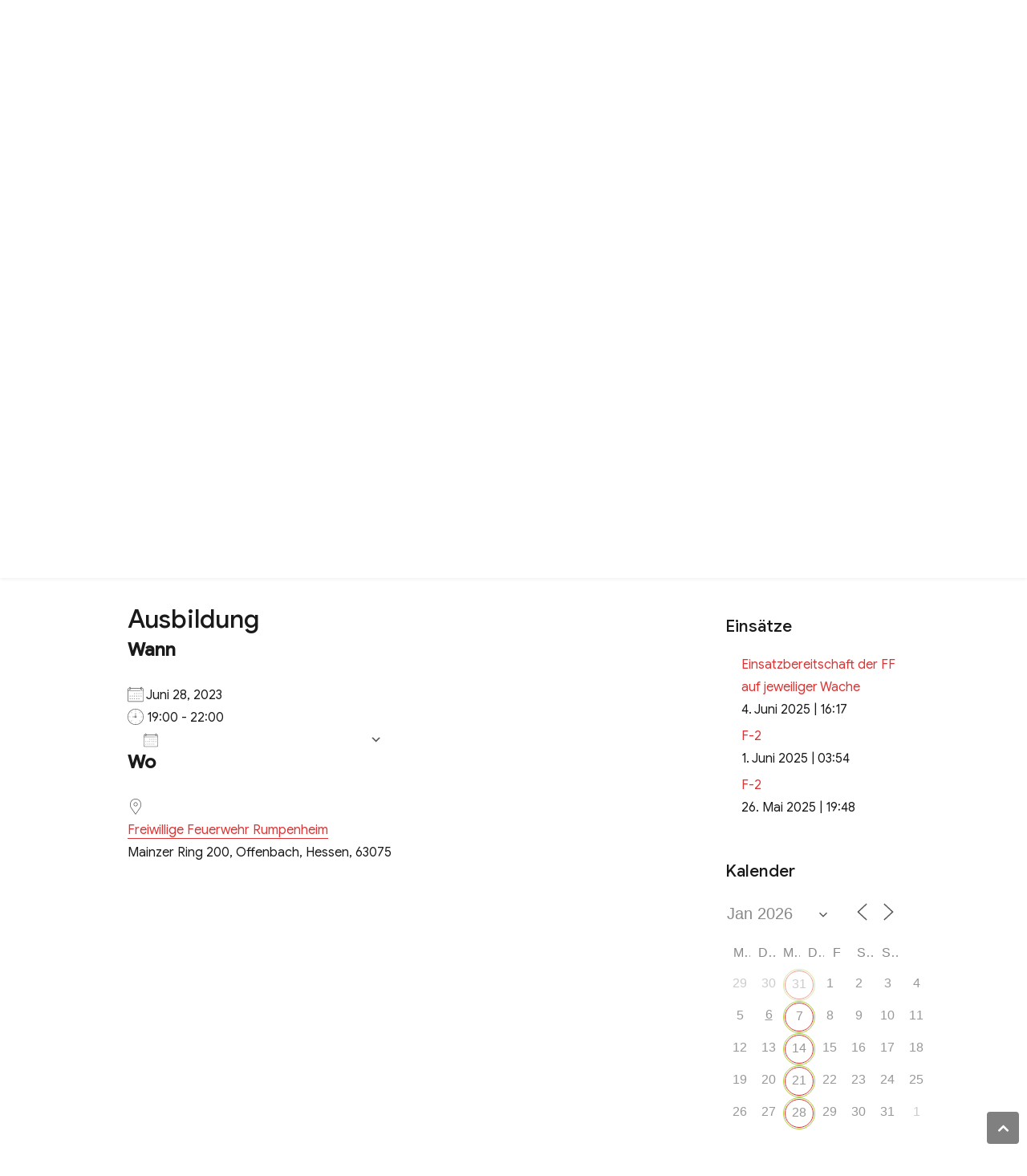

--- FILE ---
content_type: text/css
request_url: https://ff-rumpenheim.de/wp-content/themes/imperion/style.css?ver=6.9
body_size: 2642
content:
/*
Theme Name: Imperion
Template: business-architect
Version: 1.0.12
Requires PHP: 5.6
Tested up to: 6.1.1 
Author: wpbusinessthemes
Author URI: https://wpbusinessthemes.com/
Description: Imperion is a Multipurpose and Bootstrap WordPress Theme. It is Gutenberg and WooCommerce Compatible, Full Responsive and customizable with Theme Options like Header, Footer, Slider, Colour and Animations. Imperion is very fast and SEO friendly. Imperion can be used by bloggers, magazine, portfolio, photography, newspaper, E-Commerce, Storefront, Shop, News or any business.
Tags: one-column,two-columns,left-sidebar,right-sidebar,custom-background,custom-colors,custom-header,custom-menu,featured-images,flexible-header,microformats,rtl-language-support,sticky-post,threaded-comments,translation-ready,blog,e-commerce,theme-options
License: GNU General Public License v2 or later
License URI: http://www.gnu.org/licenses/gpl-2.0.html
Text Domain:imperion
*/

/***************************
=>> Theme Breadcrumbs Area *
****************************/

.page-breadcrumb { 
	list-style: none; 
	margin: 0; 
	padding: 0.825rem 0 0; 
	font-weight: 600;
}
.page-breadcrumb.text-right {
	padding-top: 0.713rem;
	padding-bottom: 0.713rem;
}
.page-breadcrumb > li { 
	display: inline-block; 
}
.page-breadcrumb > li + li:before {  
	font-family: fontAwesome; 
	content: "\f105"; 
	padding: 0 0.625rem 0 0.625rem;
    font-weight: 600;
}
.page-breadcrumb > li a {  }
.page-breadcrumb > li a:hover,
.page-breadcrumb > li.active { 
	
}

.post {
    border: initial;
}

/***************************
=>> Theme Page Header Area *
****************************/

.theme-page-header-area { 
	position: relative; 
	padding: 4rem 0; 
	width: 100%; 
	height: 100%; 
}
.theme-page-header-area:after {
	background: url("img/shadow.png") no-repeat;
    z-index: 1;
    background-position: center bottom;
    content: '';
    position: absolute;
    bottom: -31px;
    left: 0;
    right: 0;
    height: 31px;
}
.theme-page-header-area {
	padding: 0.5rem 0 1.2rem 0;
	background-color: #f9f9f97d;
}
.site .theme-page-header-area .page-header-title,
.site  .theme-page-header-area .page-breadcrumb {
    color: initial;
}
.theme-page-header-area .overlay {
    position: absolute;
    top: 0;
    bottom: 0;
    left: 0;
    right: 0;
    height: 100%;
    width: 100%;
}
#masthead .overlay {
	background-color: initial;
}

.page-header-title { position: relative; word-wrap: break-word; }
.page-header-title h1 { font-size: 3.2rem; margin: 0; }


/* WooCommerce styles */

.woocommerce a.button.yith-wcqv-button {
	color:#1fb5ff;
	background-color: transparent;
	padding: 5px;
	font-weight:400;
}

.woocommerce ul.products a.compare {
	text-decoration: initial;
	box-shadow:initial;
}

.woocommerce ul.products a.added_to_cart {
	text-decoration: initial;
	box-shadow:initial;
}
.woocommerce a.button.yith-wcqv-button:hover,
.woocommerce a.button.yith-wcqv-button:focus,
.woocommerce ul.products a.compare:hover,
.woocommerce ul.products a.compare:focus,
.woocommerce ul.products a.added_to_cart:focus,
.woocommerce ul.products a.added_to_cart:hover {
	text-decoration: underline;
	color:#1fb5ff;
}


.cart-contents-count span {
    left: 19px;
	padding: 2px 5px;
}


.post-widget-content .call-to-action {
    color: #FFF;
    padding: 6px 20px;
}

.post-widget-content .widget-title {
    font-size: 21px;
}

#featured_slider .custom-settings .slider-title {
    font-weight: 800;
}

#featured_slider .carousel-navigation a {
    background-color: #25c2ff;
}

.call-to-action {
    font-weight: 500;
}

#featured_slider .carousel-navigation .carousel-prev {
    left: 24px;
}

#featured_slider .custom-settings {
    background-color: #826b6b00;
}


#masthead .header-search-form { 
	background-color: #ffffff69;
}

#masthead input.header-search-input {
	background-color: transparent;
}


/*****************
 * General style *
 *****************/

.center-text {
	text-align:center;
}

.box-layout-style #top-banner img {
	width:100%;
}

.top-banner {
	margin-bottom:10px;
}

.menu-social-container {
    display: flex;
    justify-content: center;
}

.social-navigation {
    float: initial;
}

.site-footer {
    padding: 1em 0 1em;
}

.site-footer .social-navigation {
	padding-top:15px;
	padding-bottom:15px;
}

.site-header .contact-info .fa {
    font-size: 1.2em;
    vertical-align: middle;
    border: 2px solid white;
    padding: 5px;
    border-radius: 50%;
    min-width: 32px;
    margin: 0px;
    text-align: center;
}

.error-404.not-found {
	text-align:center;
}

#secondary .widget {
	border: 0px solid #e8e8e8;

}

#featured_slider .carousel-navigation .carousel-next {
    right: 24px;
}


#featured_slider .carousel-navigation a {
	background-color: #eeecec5e;
    border-radius: 24px;
}

.site-header .contact-ribbon {
    min-height: 34px;
}

@media (max-width: 768px) {
	.page-header-title, 
	.page-breadcrumb.text-right {
		text-align: center !important;
	}		
}

@media (min-width: 768px) {
	#featured_slider .custom-settings {
		max-width: 50%;
	}
}
@media (max-width: 768px) {
	#featured_slider .custom-settings {
		max-width: initial;
	}
}

.site-header .contact-info .fa {
	border:initial;
	border-radius: 0px;
}


/***************** 
 * shape devider *
 *****************/
.custom-shape-divider-bottom-1598097848 {
    position: absolute;
    bottom: 0;
    left: 0;
    width: 100%;
    overflow: hidden;
    line-height: 0;
    transform: rotate(180deg);
}

.custom-shape-divider-bottom-1598097848 svg {
    position: relative;
    display: block;
    width: calc(100% + 1.3px);
    height: 55px;
}

.custom-shape-divider-bottom-1598097848 .shape-fill {
    fill: #FFFFFF;
}

.hero-callout .call-to-action {
    border-radius: 24px;
}
.hero-callout .call-to-action:hover {
    background-color: #1fb5ff;
	border: 1px solid #1fb5ff;
	color:#fff;
}


/*
 * Preloader
 */

.preloader-wrap {
	position: fixed;
	top: 0;
	left: 0;
	width: 100%;
	height: 100%;
	z-index:9999999;
	background-color: #01182bdb;
	opacity: 1;
	filter: alpha(opacity=100);
} 

.burger-header #woocommerce-layout-menu .main-navigation .primary-menu > li > a {
    font-size: 17px;
    font-weight: 600;
}

.sk-chase {
	width: 90px;
	height: 90px;
	position: absolute;
	top: 48%;
	left: 48%;
	animation: sk-chase 2.5s infinite linear both;
}

.sk-chase-dot {
  width: 100%;
  height: 100%;
  position: absolute;
  left: 0;
  top: 0; 
  animation: sk-chase-dot 2.0s infinite ease-in-out both; 
}

.sk-chase-dot:before {
  content: '';
  display: block;
  width: 25%;
  height: 25%;
  background-color: #fff;
  border-radius: 100%;
  animation: sk-chase-dot-before 2.0s infinite ease-in-out both; 
}

.sk-chase-dot:nth-child(1) { animation-delay: -1.1s; }
.sk-chase-dot:nth-child(2) { animation-delay: -1.0s; }
.sk-chase-dot:nth-child(3) { animation-delay: -0.9s; }
.sk-chase-dot:nth-child(4) { animation-delay: -0.8s; }
.sk-chase-dot:nth-child(5) { animation-delay: -0.7s; }
.sk-chase-dot:nth-child(6) { animation-delay: -0.6s; }
.sk-chase-dot:nth-child(1):before { animation-delay: -1.1s; }
.sk-chase-dot:nth-child(2):before { animation-delay: -1.0s; }
.sk-chase-dot:nth-child(3):before { animation-delay: -0.9s; }
.sk-chase-dot:nth-child(4):before { animation-delay: -0.8s; }
.sk-chase-dot:nth-child(5):before { animation-delay: -0.7s; }
.sk-chase-dot:nth-child(6):before { animation-delay: -0.6s; }

@keyframes sk-chase {
  100% { transform: rotate(360deg); } 
}

@keyframes sk-chase-dot {
  80%, 100% { transform: rotate(360deg); } 
}

@keyframes sk-chase-dot-before {
  50% {
    transform: scale(0.4); 
  } 100%, 0% {
    transform: scale(1.0); 
  } 
}

body:not(.search-results) article:not(.sticky) .posted-on {
	margin-right: 8px;
}

.widget {
    margin-bottom: 1em;
    padding: 1em 1em 1em;
}

#secondary .widget {

	border-radius: 4px;
}

/* Header styles */
.burger-header .site-header {
    height: 100vh;
}

.header-main-menu {
	display:block;
	clear: both;
}

.normal-header .site-header  {
	background-image:none;
}

.burger-header .site-header-main {
	padding: 0px 15px;
	max-width: initial;
	margin: initial;
	position: absolute;
	top: 37%;
	width: 100%;
}

.burger-header .site-title a, 
.burger-header .site-description, 
.burger-header #woocommerce-layout-menu .main-navigation .primary-menu > li > a {
	color:#FFFFFF;
}
.burger-header #woocommerce-layout-menu .main-navigation .primary-menu > li > a {
	font-size: 20px;
}
.burger-header #woocommerce-layout-menu .main-navigation .primary-menu {
	padding-top:20px;
}
.burger-header .menu-toggle {
    border-color: #fff;
	color: #fff;
}
.burger-header .site-title a { 
	color: #fff;
	font-size: 60px;
	line-height: inherit;
	font-weight: 800;
	text-shadow: -1px 0 black, 0 1px black, 2px 0 black, 0 -2px black;
}
.burger-header .site-description { 
	padding-top: 10px;
	font-size: 20px;
	text-shadow: -1px 0 black, 0 1px black, 2px 0 black, 0 -2px black;
}

.archive-wrap .post {
	border: 1px solid rgba(174, 174, 174, 0.1);
}

#secondary .wp-block-search .wp-block-search__button {
    background: #2271b1;
    border: 1px solid #575757;
    padding: .375em .625em;
    color: #fff;
    margin-left: -1px;
    word-break: normal;
}

.normal-header .site-description {
    max-width: 400px;
}
nav.social-navigation a:hover:before, nav.social-navigation a:focus:before, div.site-info a:hover {    color: #fff;}
@media screen and (max-width: 56.875em) {
	.burger-header .site-header-menu.toggled-on {
		z-index: 999999;
		background-color: #131313eb;
		position: relative;
		border-radius:4px;
	}
	.burger-header .main-navigation ul ul a {
    	color: #fff;
	}	
}